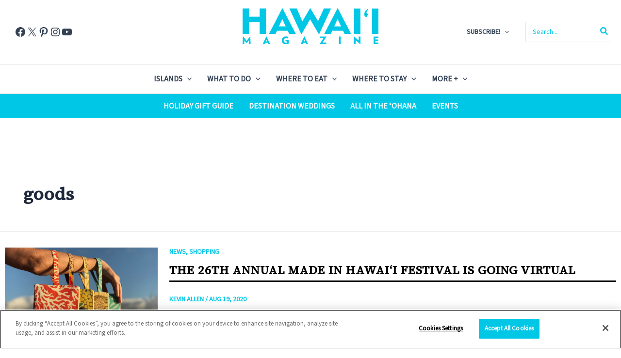

--- FILE ---
content_type: text/html; charset=utf-8
request_url: https://www.google.com/recaptcha/api2/anchor?ar=1&k=6LcaNZYrAAAAAPfetY5H8Fj3vaXvUK35aRVJAbmd&co=aHR0cHM6Ly93d3cuaGF3YWlpbWFnYXppbmUuY29tOjQ0Mw..&hl=en&v=PoyoqOPhxBO7pBk68S4YbpHZ&size=invisible&anchor-ms=20000&execute-ms=30000&cb=42rdket9sw14
body_size: 48750
content:
<!DOCTYPE HTML><html dir="ltr" lang="en"><head><meta http-equiv="Content-Type" content="text/html; charset=UTF-8">
<meta http-equiv="X-UA-Compatible" content="IE=edge">
<title>reCAPTCHA</title>
<style type="text/css">
/* cyrillic-ext */
@font-face {
  font-family: 'Roboto';
  font-style: normal;
  font-weight: 400;
  font-stretch: 100%;
  src: url(//fonts.gstatic.com/s/roboto/v48/KFO7CnqEu92Fr1ME7kSn66aGLdTylUAMa3GUBHMdazTgWw.woff2) format('woff2');
  unicode-range: U+0460-052F, U+1C80-1C8A, U+20B4, U+2DE0-2DFF, U+A640-A69F, U+FE2E-FE2F;
}
/* cyrillic */
@font-face {
  font-family: 'Roboto';
  font-style: normal;
  font-weight: 400;
  font-stretch: 100%;
  src: url(//fonts.gstatic.com/s/roboto/v48/KFO7CnqEu92Fr1ME7kSn66aGLdTylUAMa3iUBHMdazTgWw.woff2) format('woff2');
  unicode-range: U+0301, U+0400-045F, U+0490-0491, U+04B0-04B1, U+2116;
}
/* greek-ext */
@font-face {
  font-family: 'Roboto';
  font-style: normal;
  font-weight: 400;
  font-stretch: 100%;
  src: url(//fonts.gstatic.com/s/roboto/v48/KFO7CnqEu92Fr1ME7kSn66aGLdTylUAMa3CUBHMdazTgWw.woff2) format('woff2');
  unicode-range: U+1F00-1FFF;
}
/* greek */
@font-face {
  font-family: 'Roboto';
  font-style: normal;
  font-weight: 400;
  font-stretch: 100%;
  src: url(//fonts.gstatic.com/s/roboto/v48/KFO7CnqEu92Fr1ME7kSn66aGLdTylUAMa3-UBHMdazTgWw.woff2) format('woff2');
  unicode-range: U+0370-0377, U+037A-037F, U+0384-038A, U+038C, U+038E-03A1, U+03A3-03FF;
}
/* math */
@font-face {
  font-family: 'Roboto';
  font-style: normal;
  font-weight: 400;
  font-stretch: 100%;
  src: url(//fonts.gstatic.com/s/roboto/v48/KFO7CnqEu92Fr1ME7kSn66aGLdTylUAMawCUBHMdazTgWw.woff2) format('woff2');
  unicode-range: U+0302-0303, U+0305, U+0307-0308, U+0310, U+0312, U+0315, U+031A, U+0326-0327, U+032C, U+032F-0330, U+0332-0333, U+0338, U+033A, U+0346, U+034D, U+0391-03A1, U+03A3-03A9, U+03B1-03C9, U+03D1, U+03D5-03D6, U+03F0-03F1, U+03F4-03F5, U+2016-2017, U+2034-2038, U+203C, U+2040, U+2043, U+2047, U+2050, U+2057, U+205F, U+2070-2071, U+2074-208E, U+2090-209C, U+20D0-20DC, U+20E1, U+20E5-20EF, U+2100-2112, U+2114-2115, U+2117-2121, U+2123-214F, U+2190, U+2192, U+2194-21AE, U+21B0-21E5, U+21F1-21F2, U+21F4-2211, U+2213-2214, U+2216-22FF, U+2308-230B, U+2310, U+2319, U+231C-2321, U+2336-237A, U+237C, U+2395, U+239B-23B7, U+23D0, U+23DC-23E1, U+2474-2475, U+25AF, U+25B3, U+25B7, U+25BD, U+25C1, U+25CA, U+25CC, U+25FB, U+266D-266F, U+27C0-27FF, U+2900-2AFF, U+2B0E-2B11, U+2B30-2B4C, U+2BFE, U+3030, U+FF5B, U+FF5D, U+1D400-1D7FF, U+1EE00-1EEFF;
}
/* symbols */
@font-face {
  font-family: 'Roboto';
  font-style: normal;
  font-weight: 400;
  font-stretch: 100%;
  src: url(//fonts.gstatic.com/s/roboto/v48/KFO7CnqEu92Fr1ME7kSn66aGLdTylUAMaxKUBHMdazTgWw.woff2) format('woff2');
  unicode-range: U+0001-000C, U+000E-001F, U+007F-009F, U+20DD-20E0, U+20E2-20E4, U+2150-218F, U+2190, U+2192, U+2194-2199, U+21AF, U+21E6-21F0, U+21F3, U+2218-2219, U+2299, U+22C4-22C6, U+2300-243F, U+2440-244A, U+2460-24FF, U+25A0-27BF, U+2800-28FF, U+2921-2922, U+2981, U+29BF, U+29EB, U+2B00-2BFF, U+4DC0-4DFF, U+FFF9-FFFB, U+10140-1018E, U+10190-1019C, U+101A0, U+101D0-101FD, U+102E0-102FB, U+10E60-10E7E, U+1D2C0-1D2D3, U+1D2E0-1D37F, U+1F000-1F0FF, U+1F100-1F1AD, U+1F1E6-1F1FF, U+1F30D-1F30F, U+1F315, U+1F31C, U+1F31E, U+1F320-1F32C, U+1F336, U+1F378, U+1F37D, U+1F382, U+1F393-1F39F, U+1F3A7-1F3A8, U+1F3AC-1F3AF, U+1F3C2, U+1F3C4-1F3C6, U+1F3CA-1F3CE, U+1F3D4-1F3E0, U+1F3ED, U+1F3F1-1F3F3, U+1F3F5-1F3F7, U+1F408, U+1F415, U+1F41F, U+1F426, U+1F43F, U+1F441-1F442, U+1F444, U+1F446-1F449, U+1F44C-1F44E, U+1F453, U+1F46A, U+1F47D, U+1F4A3, U+1F4B0, U+1F4B3, U+1F4B9, U+1F4BB, U+1F4BF, U+1F4C8-1F4CB, U+1F4D6, U+1F4DA, U+1F4DF, U+1F4E3-1F4E6, U+1F4EA-1F4ED, U+1F4F7, U+1F4F9-1F4FB, U+1F4FD-1F4FE, U+1F503, U+1F507-1F50B, U+1F50D, U+1F512-1F513, U+1F53E-1F54A, U+1F54F-1F5FA, U+1F610, U+1F650-1F67F, U+1F687, U+1F68D, U+1F691, U+1F694, U+1F698, U+1F6AD, U+1F6B2, U+1F6B9-1F6BA, U+1F6BC, U+1F6C6-1F6CF, U+1F6D3-1F6D7, U+1F6E0-1F6EA, U+1F6F0-1F6F3, U+1F6F7-1F6FC, U+1F700-1F7FF, U+1F800-1F80B, U+1F810-1F847, U+1F850-1F859, U+1F860-1F887, U+1F890-1F8AD, U+1F8B0-1F8BB, U+1F8C0-1F8C1, U+1F900-1F90B, U+1F93B, U+1F946, U+1F984, U+1F996, U+1F9E9, U+1FA00-1FA6F, U+1FA70-1FA7C, U+1FA80-1FA89, U+1FA8F-1FAC6, U+1FACE-1FADC, U+1FADF-1FAE9, U+1FAF0-1FAF8, U+1FB00-1FBFF;
}
/* vietnamese */
@font-face {
  font-family: 'Roboto';
  font-style: normal;
  font-weight: 400;
  font-stretch: 100%;
  src: url(//fonts.gstatic.com/s/roboto/v48/KFO7CnqEu92Fr1ME7kSn66aGLdTylUAMa3OUBHMdazTgWw.woff2) format('woff2');
  unicode-range: U+0102-0103, U+0110-0111, U+0128-0129, U+0168-0169, U+01A0-01A1, U+01AF-01B0, U+0300-0301, U+0303-0304, U+0308-0309, U+0323, U+0329, U+1EA0-1EF9, U+20AB;
}
/* latin-ext */
@font-face {
  font-family: 'Roboto';
  font-style: normal;
  font-weight: 400;
  font-stretch: 100%;
  src: url(//fonts.gstatic.com/s/roboto/v48/KFO7CnqEu92Fr1ME7kSn66aGLdTylUAMa3KUBHMdazTgWw.woff2) format('woff2');
  unicode-range: U+0100-02BA, U+02BD-02C5, U+02C7-02CC, U+02CE-02D7, U+02DD-02FF, U+0304, U+0308, U+0329, U+1D00-1DBF, U+1E00-1E9F, U+1EF2-1EFF, U+2020, U+20A0-20AB, U+20AD-20C0, U+2113, U+2C60-2C7F, U+A720-A7FF;
}
/* latin */
@font-face {
  font-family: 'Roboto';
  font-style: normal;
  font-weight: 400;
  font-stretch: 100%;
  src: url(//fonts.gstatic.com/s/roboto/v48/KFO7CnqEu92Fr1ME7kSn66aGLdTylUAMa3yUBHMdazQ.woff2) format('woff2');
  unicode-range: U+0000-00FF, U+0131, U+0152-0153, U+02BB-02BC, U+02C6, U+02DA, U+02DC, U+0304, U+0308, U+0329, U+2000-206F, U+20AC, U+2122, U+2191, U+2193, U+2212, U+2215, U+FEFF, U+FFFD;
}
/* cyrillic-ext */
@font-face {
  font-family: 'Roboto';
  font-style: normal;
  font-weight: 500;
  font-stretch: 100%;
  src: url(//fonts.gstatic.com/s/roboto/v48/KFO7CnqEu92Fr1ME7kSn66aGLdTylUAMa3GUBHMdazTgWw.woff2) format('woff2');
  unicode-range: U+0460-052F, U+1C80-1C8A, U+20B4, U+2DE0-2DFF, U+A640-A69F, U+FE2E-FE2F;
}
/* cyrillic */
@font-face {
  font-family: 'Roboto';
  font-style: normal;
  font-weight: 500;
  font-stretch: 100%;
  src: url(//fonts.gstatic.com/s/roboto/v48/KFO7CnqEu92Fr1ME7kSn66aGLdTylUAMa3iUBHMdazTgWw.woff2) format('woff2');
  unicode-range: U+0301, U+0400-045F, U+0490-0491, U+04B0-04B1, U+2116;
}
/* greek-ext */
@font-face {
  font-family: 'Roboto';
  font-style: normal;
  font-weight: 500;
  font-stretch: 100%;
  src: url(//fonts.gstatic.com/s/roboto/v48/KFO7CnqEu92Fr1ME7kSn66aGLdTylUAMa3CUBHMdazTgWw.woff2) format('woff2');
  unicode-range: U+1F00-1FFF;
}
/* greek */
@font-face {
  font-family: 'Roboto';
  font-style: normal;
  font-weight: 500;
  font-stretch: 100%;
  src: url(//fonts.gstatic.com/s/roboto/v48/KFO7CnqEu92Fr1ME7kSn66aGLdTylUAMa3-UBHMdazTgWw.woff2) format('woff2');
  unicode-range: U+0370-0377, U+037A-037F, U+0384-038A, U+038C, U+038E-03A1, U+03A3-03FF;
}
/* math */
@font-face {
  font-family: 'Roboto';
  font-style: normal;
  font-weight: 500;
  font-stretch: 100%;
  src: url(//fonts.gstatic.com/s/roboto/v48/KFO7CnqEu92Fr1ME7kSn66aGLdTylUAMawCUBHMdazTgWw.woff2) format('woff2');
  unicode-range: U+0302-0303, U+0305, U+0307-0308, U+0310, U+0312, U+0315, U+031A, U+0326-0327, U+032C, U+032F-0330, U+0332-0333, U+0338, U+033A, U+0346, U+034D, U+0391-03A1, U+03A3-03A9, U+03B1-03C9, U+03D1, U+03D5-03D6, U+03F0-03F1, U+03F4-03F5, U+2016-2017, U+2034-2038, U+203C, U+2040, U+2043, U+2047, U+2050, U+2057, U+205F, U+2070-2071, U+2074-208E, U+2090-209C, U+20D0-20DC, U+20E1, U+20E5-20EF, U+2100-2112, U+2114-2115, U+2117-2121, U+2123-214F, U+2190, U+2192, U+2194-21AE, U+21B0-21E5, U+21F1-21F2, U+21F4-2211, U+2213-2214, U+2216-22FF, U+2308-230B, U+2310, U+2319, U+231C-2321, U+2336-237A, U+237C, U+2395, U+239B-23B7, U+23D0, U+23DC-23E1, U+2474-2475, U+25AF, U+25B3, U+25B7, U+25BD, U+25C1, U+25CA, U+25CC, U+25FB, U+266D-266F, U+27C0-27FF, U+2900-2AFF, U+2B0E-2B11, U+2B30-2B4C, U+2BFE, U+3030, U+FF5B, U+FF5D, U+1D400-1D7FF, U+1EE00-1EEFF;
}
/* symbols */
@font-face {
  font-family: 'Roboto';
  font-style: normal;
  font-weight: 500;
  font-stretch: 100%;
  src: url(//fonts.gstatic.com/s/roboto/v48/KFO7CnqEu92Fr1ME7kSn66aGLdTylUAMaxKUBHMdazTgWw.woff2) format('woff2');
  unicode-range: U+0001-000C, U+000E-001F, U+007F-009F, U+20DD-20E0, U+20E2-20E4, U+2150-218F, U+2190, U+2192, U+2194-2199, U+21AF, U+21E6-21F0, U+21F3, U+2218-2219, U+2299, U+22C4-22C6, U+2300-243F, U+2440-244A, U+2460-24FF, U+25A0-27BF, U+2800-28FF, U+2921-2922, U+2981, U+29BF, U+29EB, U+2B00-2BFF, U+4DC0-4DFF, U+FFF9-FFFB, U+10140-1018E, U+10190-1019C, U+101A0, U+101D0-101FD, U+102E0-102FB, U+10E60-10E7E, U+1D2C0-1D2D3, U+1D2E0-1D37F, U+1F000-1F0FF, U+1F100-1F1AD, U+1F1E6-1F1FF, U+1F30D-1F30F, U+1F315, U+1F31C, U+1F31E, U+1F320-1F32C, U+1F336, U+1F378, U+1F37D, U+1F382, U+1F393-1F39F, U+1F3A7-1F3A8, U+1F3AC-1F3AF, U+1F3C2, U+1F3C4-1F3C6, U+1F3CA-1F3CE, U+1F3D4-1F3E0, U+1F3ED, U+1F3F1-1F3F3, U+1F3F5-1F3F7, U+1F408, U+1F415, U+1F41F, U+1F426, U+1F43F, U+1F441-1F442, U+1F444, U+1F446-1F449, U+1F44C-1F44E, U+1F453, U+1F46A, U+1F47D, U+1F4A3, U+1F4B0, U+1F4B3, U+1F4B9, U+1F4BB, U+1F4BF, U+1F4C8-1F4CB, U+1F4D6, U+1F4DA, U+1F4DF, U+1F4E3-1F4E6, U+1F4EA-1F4ED, U+1F4F7, U+1F4F9-1F4FB, U+1F4FD-1F4FE, U+1F503, U+1F507-1F50B, U+1F50D, U+1F512-1F513, U+1F53E-1F54A, U+1F54F-1F5FA, U+1F610, U+1F650-1F67F, U+1F687, U+1F68D, U+1F691, U+1F694, U+1F698, U+1F6AD, U+1F6B2, U+1F6B9-1F6BA, U+1F6BC, U+1F6C6-1F6CF, U+1F6D3-1F6D7, U+1F6E0-1F6EA, U+1F6F0-1F6F3, U+1F6F7-1F6FC, U+1F700-1F7FF, U+1F800-1F80B, U+1F810-1F847, U+1F850-1F859, U+1F860-1F887, U+1F890-1F8AD, U+1F8B0-1F8BB, U+1F8C0-1F8C1, U+1F900-1F90B, U+1F93B, U+1F946, U+1F984, U+1F996, U+1F9E9, U+1FA00-1FA6F, U+1FA70-1FA7C, U+1FA80-1FA89, U+1FA8F-1FAC6, U+1FACE-1FADC, U+1FADF-1FAE9, U+1FAF0-1FAF8, U+1FB00-1FBFF;
}
/* vietnamese */
@font-face {
  font-family: 'Roboto';
  font-style: normal;
  font-weight: 500;
  font-stretch: 100%;
  src: url(//fonts.gstatic.com/s/roboto/v48/KFO7CnqEu92Fr1ME7kSn66aGLdTylUAMa3OUBHMdazTgWw.woff2) format('woff2');
  unicode-range: U+0102-0103, U+0110-0111, U+0128-0129, U+0168-0169, U+01A0-01A1, U+01AF-01B0, U+0300-0301, U+0303-0304, U+0308-0309, U+0323, U+0329, U+1EA0-1EF9, U+20AB;
}
/* latin-ext */
@font-face {
  font-family: 'Roboto';
  font-style: normal;
  font-weight: 500;
  font-stretch: 100%;
  src: url(//fonts.gstatic.com/s/roboto/v48/KFO7CnqEu92Fr1ME7kSn66aGLdTylUAMa3KUBHMdazTgWw.woff2) format('woff2');
  unicode-range: U+0100-02BA, U+02BD-02C5, U+02C7-02CC, U+02CE-02D7, U+02DD-02FF, U+0304, U+0308, U+0329, U+1D00-1DBF, U+1E00-1E9F, U+1EF2-1EFF, U+2020, U+20A0-20AB, U+20AD-20C0, U+2113, U+2C60-2C7F, U+A720-A7FF;
}
/* latin */
@font-face {
  font-family: 'Roboto';
  font-style: normal;
  font-weight: 500;
  font-stretch: 100%;
  src: url(//fonts.gstatic.com/s/roboto/v48/KFO7CnqEu92Fr1ME7kSn66aGLdTylUAMa3yUBHMdazQ.woff2) format('woff2');
  unicode-range: U+0000-00FF, U+0131, U+0152-0153, U+02BB-02BC, U+02C6, U+02DA, U+02DC, U+0304, U+0308, U+0329, U+2000-206F, U+20AC, U+2122, U+2191, U+2193, U+2212, U+2215, U+FEFF, U+FFFD;
}
/* cyrillic-ext */
@font-face {
  font-family: 'Roboto';
  font-style: normal;
  font-weight: 900;
  font-stretch: 100%;
  src: url(//fonts.gstatic.com/s/roboto/v48/KFO7CnqEu92Fr1ME7kSn66aGLdTylUAMa3GUBHMdazTgWw.woff2) format('woff2');
  unicode-range: U+0460-052F, U+1C80-1C8A, U+20B4, U+2DE0-2DFF, U+A640-A69F, U+FE2E-FE2F;
}
/* cyrillic */
@font-face {
  font-family: 'Roboto';
  font-style: normal;
  font-weight: 900;
  font-stretch: 100%;
  src: url(//fonts.gstatic.com/s/roboto/v48/KFO7CnqEu92Fr1ME7kSn66aGLdTylUAMa3iUBHMdazTgWw.woff2) format('woff2');
  unicode-range: U+0301, U+0400-045F, U+0490-0491, U+04B0-04B1, U+2116;
}
/* greek-ext */
@font-face {
  font-family: 'Roboto';
  font-style: normal;
  font-weight: 900;
  font-stretch: 100%;
  src: url(//fonts.gstatic.com/s/roboto/v48/KFO7CnqEu92Fr1ME7kSn66aGLdTylUAMa3CUBHMdazTgWw.woff2) format('woff2');
  unicode-range: U+1F00-1FFF;
}
/* greek */
@font-face {
  font-family: 'Roboto';
  font-style: normal;
  font-weight: 900;
  font-stretch: 100%;
  src: url(//fonts.gstatic.com/s/roboto/v48/KFO7CnqEu92Fr1ME7kSn66aGLdTylUAMa3-UBHMdazTgWw.woff2) format('woff2');
  unicode-range: U+0370-0377, U+037A-037F, U+0384-038A, U+038C, U+038E-03A1, U+03A3-03FF;
}
/* math */
@font-face {
  font-family: 'Roboto';
  font-style: normal;
  font-weight: 900;
  font-stretch: 100%;
  src: url(//fonts.gstatic.com/s/roboto/v48/KFO7CnqEu92Fr1ME7kSn66aGLdTylUAMawCUBHMdazTgWw.woff2) format('woff2');
  unicode-range: U+0302-0303, U+0305, U+0307-0308, U+0310, U+0312, U+0315, U+031A, U+0326-0327, U+032C, U+032F-0330, U+0332-0333, U+0338, U+033A, U+0346, U+034D, U+0391-03A1, U+03A3-03A9, U+03B1-03C9, U+03D1, U+03D5-03D6, U+03F0-03F1, U+03F4-03F5, U+2016-2017, U+2034-2038, U+203C, U+2040, U+2043, U+2047, U+2050, U+2057, U+205F, U+2070-2071, U+2074-208E, U+2090-209C, U+20D0-20DC, U+20E1, U+20E5-20EF, U+2100-2112, U+2114-2115, U+2117-2121, U+2123-214F, U+2190, U+2192, U+2194-21AE, U+21B0-21E5, U+21F1-21F2, U+21F4-2211, U+2213-2214, U+2216-22FF, U+2308-230B, U+2310, U+2319, U+231C-2321, U+2336-237A, U+237C, U+2395, U+239B-23B7, U+23D0, U+23DC-23E1, U+2474-2475, U+25AF, U+25B3, U+25B7, U+25BD, U+25C1, U+25CA, U+25CC, U+25FB, U+266D-266F, U+27C0-27FF, U+2900-2AFF, U+2B0E-2B11, U+2B30-2B4C, U+2BFE, U+3030, U+FF5B, U+FF5D, U+1D400-1D7FF, U+1EE00-1EEFF;
}
/* symbols */
@font-face {
  font-family: 'Roboto';
  font-style: normal;
  font-weight: 900;
  font-stretch: 100%;
  src: url(//fonts.gstatic.com/s/roboto/v48/KFO7CnqEu92Fr1ME7kSn66aGLdTylUAMaxKUBHMdazTgWw.woff2) format('woff2');
  unicode-range: U+0001-000C, U+000E-001F, U+007F-009F, U+20DD-20E0, U+20E2-20E4, U+2150-218F, U+2190, U+2192, U+2194-2199, U+21AF, U+21E6-21F0, U+21F3, U+2218-2219, U+2299, U+22C4-22C6, U+2300-243F, U+2440-244A, U+2460-24FF, U+25A0-27BF, U+2800-28FF, U+2921-2922, U+2981, U+29BF, U+29EB, U+2B00-2BFF, U+4DC0-4DFF, U+FFF9-FFFB, U+10140-1018E, U+10190-1019C, U+101A0, U+101D0-101FD, U+102E0-102FB, U+10E60-10E7E, U+1D2C0-1D2D3, U+1D2E0-1D37F, U+1F000-1F0FF, U+1F100-1F1AD, U+1F1E6-1F1FF, U+1F30D-1F30F, U+1F315, U+1F31C, U+1F31E, U+1F320-1F32C, U+1F336, U+1F378, U+1F37D, U+1F382, U+1F393-1F39F, U+1F3A7-1F3A8, U+1F3AC-1F3AF, U+1F3C2, U+1F3C4-1F3C6, U+1F3CA-1F3CE, U+1F3D4-1F3E0, U+1F3ED, U+1F3F1-1F3F3, U+1F3F5-1F3F7, U+1F408, U+1F415, U+1F41F, U+1F426, U+1F43F, U+1F441-1F442, U+1F444, U+1F446-1F449, U+1F44C-1F44E, U+1F453, U+1F46A, U+1F47D, U+1F4A3, U+1F4B0, U+1F4B3, U+1F4B9, U+1F4BB, U+1F4BF, U+1F4C8-1F4CB, U+1F4D6, U+1F4DA, U+1F4DF, U+1F4E3-1F4E6, U+1F4EA-1F4ED, U+1F4F7, U+1F4F9-1F4FB, U+1F4FD-1F4FE, U+1F503, U+1F507-1F50B, U+1F50D, U+1F512-1F513, U+1F53E-1F54A, U+1F54F-1F5FA, U+1F610, U+1F650-1F67F, U+1F687, U+1F68D, U+1F691, U+1F694, U+1F698, U+1F6AD, U+1F6B2, U+1F6B9-1F6BA, U+1F6BC, U+1F6C6-1F6CF, U+1F6D3-1F6D7, U+1F6E0-1F6EA, U+1F6F0-1F6F3, U+1F6F7-1F6FC, U+1F700-1F7FF, U+1F800-1F80B, U+1F810-1F847, U+1F850-1F859, U+1F860-1F887, U+1F890-1F8AD, U+1F8B0-1F8BB, U+1F8C0-1F8C1, U+1F900-1F90B, U+1F93B, U+1F946, U+1F984, U+1F996, U+1F9E9, U+1FA00-1FA6F, U+1FA70-1FA7C, U+1FA80-1FA89, U+1FA8F-1FAC6, U+1FACE-1FADC, U+1FADF-1FAE9, U+1FAF0-1FAF8, U+1FB00-1FBFF;
}
/* vietnamese */
@font-face {
  font-family: 'Roboto';
  font-style: normal;
  font-weight: 900;
  font-stretch: 100%;
  src: url(//fonts.gstatic.com/s/roboto/v48/KFO7CnqEu92Fr1ME7kSn66aGLdTylUAMa3OUBHMdazTgWw.woff2) format('woff2');
  unicode-range: U+0102-0103, U+0110-0111, U+0128-0129, U+0168-0169, U+01A0-01A1, U+01AF-01B0, U+0300-0301, U+0303-0304, U+0308-0309, U+0323, U+0329, U+1EA0-1EF9, U+20AB;
}
/* latin-ext */
@font-face {
  font-family: 'Roboto';
  font-style: normal;
  font-weight: 900;
  font-stretch: 100%;
  src: url(//fonts.gstatic.com/s/roboto/v48/KFO7CnqEu92Fr1ME7kSn66aGLdTylUAMa3KUBHMdazTgWw.woff2) format('woff2');
  unicode-range: U+0100-02BA, U+02BD-02C5, U+02C7-02CC, U+02CE-02D7, U+02DD-02FF, U+0304, U+0308, U+0329, U+1D00-1DBF, U+1E00-1E9F, U+1EF2-1EFF, U+2020, U+20A0-20AB, U+20AD-20C0, U+2113, U+2C60-2C7F, U+A720-A7FF;
}
/* latin */
@font-face {
  font-family: 'Roboto';
  font-style: normal;
  font-weight: 900;
  font-stretch: 100%;
  src: url(//fonts.gstatic.com/s/roboto/v48/KFO7CnqEu92Fr1ME7kSn66aGLdTylUAMa3yUBHMdazQ.woff2) format('woff2');
  unicode-range: U+0000-00FF, U+0131, U+0152-0153, U+02BB-02BC, U+02C6, U+02DA, U+02DC, U+0304, U+0308, U+0329, U+2000-206F, U+20AC, U+2122, U+2191, U+2193, U+2212, U+2215, U+FEFF, U+FFFD;
}

</style>
<link rel="stylesheet" type="text/css" href="https://www.gstatic.com/recaptcha/releases/PoyoqOPhxBO7pBk68S4YbpHZ/styles__ltr.css">
<script nonce="g2hEuRE-pQZwxFp8WVpDZQ" type="text/javascript">window['__recaptcha_api'] = 'https://www.google.com/recaptcha/api2/';</script>
<script type="text/javascript" src="https://www.gstatic.com/recaptcha/releases/PoyoqOPhxBO7pBk68S4YbpHZ/recaptcha__en.js" nonce="g2hEuRE-pQZwxFp8WVpDZQ">
      
    </script></head>
<body><div id="rc-anchor-alert" class="rc-anchor-alert"></div>
<input type="hidden" id="recaptcha-token" value="[base64]">
<script type="text/javascript" nonce="g2hEuRE-pQZwxFp8WVpDZQ">
      recaptcha.anchor.Main.init("[\x22ainput\x22,[\x22bgdata\x22,\x22\x22,\[base64]/[base64]/[base64]/bmV3IHJbeF0oY1swXSk6RT09Mj9uZXcgclt4XShjWzBdLGNbMV0pOkU9PTM/bmV3IHJbeF0oY1swXSxjWzFdLGNbMl0pOkU9PTQ/[base64]/[base64]/[base64]/[base64]/[base64]/[base64]/[base64]/[base64]\x22,\[base64]\\u003d\x22,\x22wosEOzE0wrkOIMKWw5rCv2XDhHPCrBXCvMOww6d1woPDtMKnwr/CuAVzasOwwrnDksKlwqkKMEjDpsO/wqEZYMKYw7nCiMOow53Ds8Kmw4/DgwzDi8K7wpx5w6REw7YEA8OsacKWwqt/BcKHw4bCh8OXw7cbQjcrdCbDtVXCtGzDnFfCnlgwU8KEVcOAI8KQRRdLw5sqNiPCgSTCp8ONPMKVw7bCsGh1woNRLMO5GcKGwpZwUsKdb8K/[base64]/Dl8OlRcO/CcKsdcKqVsOgwrcKZ8ONH3kgdMKTw5PCvsOzwrfCm8KAw5PCo8O0B0luGFHChcO8LXBHVzYkVQp2w4jCosKADxTCu8OmI3fClGJawo0Qw4XCu8Klw7d7LcO/wrMvZgTCmcOtw6NBLSrDu2R9w4XCucOtw6fCsR/DiXXDjMKjwokUw441fBY/w4DCoAfCpMKNwrhCw7DCg8OoSMOXwqVSwqxqwrrDr3/DqsObKHTDssOqw5LDmcOydcK2w6lVwo4eYUE9LRtEN33DhXl9wpMuw6XDnsK4w4/DjsO1M8Ogwo82dMKue8Kow5zCkFY/JxTCgXrDgEzDq8KFw4nDjsOFwr1jw4YqewTDvDbCqEvCkBzDm8Ofw5VKKMKowoNYZ8KROMOdFMOBw5HCscK+w59fwpVZw4bDizwbw5QvwrrDnTNwRcOXesORw7XDg8OaVhYDwrfDiCJNZx19LTHDv8KOfMK6bCMaRMOnb8KBwrDDhcO5w6LDgsK/RVHCm8OEbsOvw7jDkMOca1nDu3gGw4jDhsKvbTTCkcOTwpTDhH3CvMOgaMO4dcOcccKUw7HCgcO6KsOuwrBhw55+JcOww6pmwqcIb3RSwqZxw7HDvsOIwrl/woLCs8OBwoFfw4DDqXPDjMOPwpzDoGYJbsK/w7jDlVBMw5JjeMORw5MSCMKjDTV5w4kIesO5ISwZw7Qmw5xzwqNsfSJRNSLDucOdbzjClR0Jw7fDlcKdw4rDj17DvEXCl8Knw40ow7nDnGVUEsO/w78aw4jCixzDnxrDlsOiw6fClwvCmsOBwqfDvWHDqsO3wq/CnsKuwpfDq1MSZMOKw4o6w6vCpMOMZ3vCssODWn7Drg/[base64]/[base64]/[base64]/DqCHDiiQRw604DxTDqCA6wpBKw7V4F8KbaFB+w64LRMKvNWIJw7lvwq/Cuh0Vw6Jww4Rvw5vDrTBSKD5PIsK0ZsKlGcKXVUEjU8ODwqzCn8OAw7QVPcKBFMKSw7bDo8OsB8O9w5vDvW5TOcK0b2wOZMKhwqJkRFnDmMKSwox5Y0xjwo1gYcO7wohqWMOYwozDmkABS3M7w4oQwrMcO3gZYMOyRsKFHCjDjcOmwp/CjW1xOMKpfXAywqfDqMKfPMKFeMKswrpcwofCnCQ2wrAXfHHDokk9w6kCNV/CnsOdRyF4S3jDv8OMXQjCuhfDmx5kbAR4wrHDm0jDp1R/wobDtDUswpsqwq0WL8OKw6RLJmDDhMKnw4xQDyQzGsOKw4HDn00wHwrDvyvCrsOtwoF7w5LDtB3Ds8OlYcKNwrfClsOvw5dKw6d1w5nDusOowohkwpg3worChMOMGsOmT8KQYH47EsONw6nCnMOBMsKdw7fCgnDDusK/dCzDosOMFw92wpNtXMOcYMOpD8O/FMK1wojDmw5CwrVnw4gPwollw4XDlMOIwp/CjxnDuF7CnX1yfsKbX8OAw5g+w6zDi1LCp8K6dsOtwpsKRRVnw4wXwqkNVMKCw7k0Ajk8w5jCnnAQFsOgDFTDmgJtw6BnbXbDpsKMSMOYw5/DgEpVw7jDtsKLWQjCnndIw5NBPsOFRsKHVyFaW8Ksw4LDncKPNQZ9PBgRwo3CkhPCmXrDvsOQUz0MO8KsMsKrwqBJCMOCw5XClBLDlQHCljjCp1J+wpo3ZGNtwr/Dt8KRT0HDucOmwrHDoks3wr17w5DDulPDvsKVF8Kcw7HDhcKBwoLDjFnDscOQw6JKCVvCjMKaw4bDvG9Xw45KDyXDqB9Ae8OIw4PDrlwGw6RtPHTDt8K+Q3l+dWFcw5LCo8O2dm/DuWtTwrgiw6fCscOhRcKQAMKkw75Iw4UWMsK1wpbCiMK9RyDCp3/DiCcIwobCmhJUOsO9YiFLG2ZMwoDDv8KFKW8WeBbCt8KnwqQPw5DCuMOPVMO7ZcKSw67CogNJNX7DtyIJw70Uw6LDssKxa2p8wrLCrnBhw73DscOREcOzLcK4VgJvw5LDkjbCj3fCjXtsc8Otw6pKWxIVwrl8finChicib8KDwo7CiBllw6/CkiTDgcOhwo3DmyvDk8K3I8Ktw5fCnSnDgMO6worCl0zCkwpywrsPwpE1LnXCsMKiw6XCocOBDcOHOHDDj8Oee2tpw4MAemjDtDvCjwoKCsO1NH/DpH7DoMKTwoPCvMOEVUoLwqHDkcKgwqk/[base64]/CncO9w4s8w6zDsMOFwqQiIMOqFsOjecOQPFNeMDDChMOHBsKjw6fDgMKzw5bCoGcEwrvCtGcxG1/[base64]/w5dxw63CuB5DLjjCq8OAw6xRSMK/w5bDscKhw5DCnjAfwoI3RAYpbHIPw4orw415w4xHO8KoNMO9w6LDpF0aDMOhw77Dv8OiE3ROw4XCmVTDp2/DsxLCpcKfZVVmO8OMasOAw4VBw7rChHbCj8OEwq7Cv8OXw7UgYHNIU8O0WAXCucOmMioBw4MBwqLDu8OFwqLCm8OJwofDpBVrwr/DocKOwrhgw6LDmihOw6DDvsKBwpcPwp5UFsOKBcO2w5bClUhqYXN/wpDChcOmwrzCvlbCp0zCpjrDq3PCjUfCnGQowotQBBXCusObw5rCgsKWw4BCDDPCjsKcwovDukZhBcKCw5/CpB9fwr19KlEiwogdKHXCm0wyw7cuclJ4w5zCmXEbwo1vDsKaXhzDhF3CkcOMw7zDlMKkdsKRwpEywpHCk8KNw7NWNMO8wrDCqsK8N8KVVznDvsOGWAHDswxLLcKQwr3CocO/[base64]/w6TCii7CjFvCjSPDicKzwq/CmMONeMKwTlvDsVZQw6sRasK5w40Qw6lcFMOhWgTCrMK+P8Klw5vDicO9eF0LVcKMwq7CnDB6woXCkxzCt8OQDcKFHwbDhR7DsznCr8OhCiHDgyYOwqNXKm9SAsO6w6t7A8K9w53CrW3Cl3jDqMKUw7DDtBsrw5DDmS5SG8O7wrjDhB3CjTlxw6TCnX0Awq/Dm8KgQ8OQSsKJw67CikBVXAbDinpXwppTXwzDgiM6wozCmMKkX2Y9woZKwrRjwqMHw5QvM8OUXsKQw7BHwqMLSjbDkGF+GsOjwqrCqztzwpsuwovCjMO6HcKJOsOYKEQAwrY6wq7Cu8KxZsKJNDBWKcO0En/Dj3vDsSXDisKAc8Kew60FO8OIw73ChGo6w6zCjMOUZsKmwpDCkS3DqG5AwrwBw7onwrchwo42w4dccMKJScKFw4DDgcOpFsKlImPDmQcpWsOQwq7DqcO3w4NsUcKcRcOMwrHDrsOzWkFgwp/CtXzDtcOELMOAwrHCghnCmT1XWMOhNQBNJcOiw51Fw6ZewqrCiMOoLAJpw67CoAfCvsK4bBdFw6HClh7CkMOFwprDl33CgxI5IBLDjG5qUcKBwqHCnk7CtMOODXvCv1lJeFNWW8O9ZVnDp8KmwrIzwow1w4MIBcK8w6TDn8OuwrzDvFHChUYcfMKCIcOQD2/[base64]/w7MBw5zDmUp4HW3DvQjCgmk/FwoeFcKKwo1vQsO+w6jCkcK/PMOOwqTCl8OSOw1ZPjTDjcOpw79LOijCpBlvESpYMMOoIBrCscKHw7IHYjlKbAHDgsKsDsKBPMKewp7DncOmH0rDnGjCghU2w57DicOnYWvCnSIFQU7ChDIzw4sFEsKjLmbDsDvDmsKeD0dtE0XCtBkOw41DXnYGwqx2wo0SRk7DgcObwr3ClHc/SMK/OMK8UMOwckQ4O8KGHMKpwrQCw67CrjdKGR3Doho/NMKsOGVjA1QgOUFcHwjCl1rDl2bDuloDwqQgw7BuW8KGJXgcLMK5wqjClcO/w5HDrVJXw7UHZ8KqecOBRXLCtVdTw5gINyjDlD/CnMO4w5bCg09RZWDDmCptdcOWwpZ7IiR7W1ITQyd5bUfCs0zDlcK3BCPCkzzDqynDsCXDpE7CngnDvi/CgMO3UcKfRFPCr8OUHhZSB0d+XGXDhngTdlAIZcKqworDqcOlPcKTe8OOFsOUW3ImIkJzwo7DgcOmE3t+w57Dn0fCocOsw7/DpV3ComA8w4hKwqQOdMKpwpzCgSshwqzChznDgcKIKcKzw4ctPMOqTCRNV8Kow4Yyw6jDoi/Dh8KSw67Dj8Kgwrk4w77Cn1XDk8KhNsKpw6jChsOXwpzCj3LColx8LU/[base64]/w4MlT8OPH0zCnhjDkiNNw7hiKxHDrMKNwrouwqnDpVPDlGtTJg1mMMKwBhlAw5k4LsO6w78/wq55TUglw6hVwpnDnMOKPcKGw5rCqDfClRkIGQLDq8KUEmhewo7CtxHCtMKjwqJTYz/DjsOTIkPCvMKmA1o6LsK/ecKtwrV4SlPDtsO6w53DuCnCqMOybsKdWcKqf8OiIDIiDcKSw7TDsE4xwrIXBGXDvT/DmQvCi8O2IiEaw47Dq8ODwq/[base64]/w6DDlAA/woc1w4LDlwzCsXgvMcKXEcOwQnpewqsbO8KjVsONKgJtMC3DgT3DsxfChA3CosK/WMOKwonCuS8jwpB+HsKmVFTCucOWw7sDR1FvwqE8w5pJRsOMwqcuc3HDmTIVwrhPwo9nUkcawrzClsOxWHPCrhrCpcKMSsKxPsKjBSN7XsKkw5LCv8KHwolCRMKfw5FlOjkBXn3DjsKswrRJw7I9DMKywrc5FXcHFDnDjEpCwp7CuMOCw7/Dmnp3w4YSVhvClsKHeXl3wrrCo8KDSwBnLG/DvcOMwoMNwrDDhMOkEyQ8w4BMCMOtTcKfZQnDtSY/w5Bew5DDhcK7OsKRdRZPw4fCrkkzw6bDtsO4w4/CuG9yPhTCnsKswpU9JH0VJMOQBFxrw7hKw58+e3PCucOkWMO9wo5Lw4diwrUAw5ERwrIqw5TCvFXCokQhGcOVMxkpOcOXKsO9CSrCjjYtGE5dfyYWFMK8wrVLw4kIwr3DvMO/B8KDAMOxw5jCpcKDahvDhsKswrjClwQ4w51ww4/CsMOjOsKyIMKHKgBUw7Zea8O3TSxdwq/[base64]/CvBbCnsKDXTBcw680w5fDjW9jHiTCizZAU8OuNsOww7fDocOIwpPCtVTCvnXDl0pjw4bCqXfCvcOzwofDvl/DtMK/wrsGw7dsw7gTw6ovPwDCvAbDvWY8w5vCp35dAsOywoY/wol/C8KEw6PDjcOLI8KwwpXDpx3CjyLDhinDmcK1cTonwr9+SGFQwr7DmCkvEFzDgMK1EcKnZnzDvMOGFMOoSsOnEFDCuAvDucKjQlUqRcOXbMKRw6rDrmHDpjQGwrTDkcOSZsO/w4nCmQPDlsORwrrCtMK9IsOuwofDlDZrw4ZHA8KjwpTDh1RKSWDDgSNnw6nCgMK6VsOyw5XDgcK+ScK0w5JdecODTsKaFMKbFFw+wrRBwpM7wpJqwp7DlnJ/w6hDUEbCrgM5w4TDuMOZEA4xfmRrcyLDjcOywp3Dgylqw4tvFTJRL304wpk8SnoKAF8zJnrCphBzw5zDhy/DvsK1w73Dpl5CJVE0wqjCm2DDoMKqwrVmw6RfwqbDtMKawqx4ZjvCmcKlw5McwpRywoHDqcKWw5vDpHR4aDBcw5l3NSkUdC3Dq8KwwpZqbUlRYWcQwrjCjmTDp3nDvh7CmzrCqcKVfTQtw6nDhgF8w53CjMOdKh/DgsOOUMKTw5d1AMKcw4hIOjzDim/Dj1rDpl5DwqNcw5Edc8KXw6I5wqxXABt4w5PDtQfChkVqw4JWejHDhMKKYDMhwp0QUMKQYsOHwoPDucK/Um9Bwqc0wo0hWMOHw4M/BMKlw5h3QMOewpcDScOTwp0DJ8KUFcOVKsO5EcOPWcOhPgnCmMK3w6IawpnDtGDCkk3CtsO/wq1TSgo0dknDgMOCwpzDm1/CrcKlYMODOgUnGcK0wp1wQ8OJw4xaH8OGwrFFCMOXJMOWwpUDL8KsWsOZwpfCgy15w7QNDFfDoUjDiMKwwqnDvTVYLAzCpsOQwpMgw4XCksOYw7jDvFrCvRYyA0gjAsOjwr97esOJw4LCi8KFOsKEHsKjw6gFwqDDgX7CicKFcjEZPRXDrsKHTcOGw67Dn8KHdhDClV/[base64]/wqoVw7nCncOHwpLDmEjDpsOMHcKDwpnCpx9sJEI/EgLCgsKrwoZjw4dawrYLBMKwJcOswqbDpBfCsyxew6gRN3vDusKswoltdHxbCMKnwrZPUsO3QEFjw5UAwqkvHgXCosOsw4/Cj8OIHC54w5LDpMKuwpPDpwzDvEzDiy/Co8ORw6RLw6J+w4HCoRDCphwywr81RjDDl8KTFw/DvsOvFCbCsMOGcsKaSAzDnMKFw5PCoWseA8O7w7jCoS4Rw7tnwrnCiiE1w5kuZilyVcOFw4hBwo4cw7hoBllcwrwSwpJaYl4eFcOyw4LCg2gYw5lgV046SXXDo8K0w5xUesKDMsO0NMKCAMK8wqHCqgIsw5fCrMKWNMKEwrFCCsOmcitSFhB+wqV2w6F/NMO4L0PDtAMrB8OvwqrDi8Kvw5QnRS7DiMO3CWZdM8KAwpTCq8Kuw4jDosO2wojDs8O9wqTCnExHc8KswpsXKjgHw4DDqB/[base64]/CvVd8wqt2OinDr8OIw5fDrMKHcSNbGz0Fw6ovWsKFw5AfZcOdw6nDpMOgwpbCm8K0w7FEwq3DsMKlw5h8wpd/wo/CiC0DVsKmPWJqwr/DucObwrhewoB1wqLDpjIsH8K/CsOyH0wGI3twKF0sRAfCiTTDvSzCj8OXwqQzwr3DtMO9eE42a2F/wpFvL8OFwqLCt8OiwpJOIMKTw7YEJcOSwrgqKcOfEkbDmcKjcwLDqcOuEh55D8Ojw5Y3RCl6ckzCr8OBHUUWJBDCg2EYw4XDryEEwq3CmTLDgzp4w6/CkMO1ZDnDgsO2LMKqw6R2QMOowoElw7tjwozDm8KEwqgrOxPDosKcV20Xw5HDrTpuIsKQGCPDiRIYXF/Cp8KFMGTDtMKcw6Zxw7LCu8K4J8K+SyfCgMKTKilUZQA9XMKXDHUSwo9NFcO3wqPCj0YmB1TCnz/Cuxo0XcKKwrdyeltLUh7ClMK/w7ERKMKcWMO6a0V8w4hWwoDCtDvCpsK+w4HDusOEw6vDvxdCwq3CjUppwrDDr8K1H8K5w7bCosOBZUDDo8KrdsKbEsKZw6pTL8ODaGDDk8ObKTjCnsOgwrfDn8OYLsK/[base64]/Chy9hWcKXw6HCk2MawpHDg8OhNMK4w6DClMOkYEtjwozCogYJwpjCrsKxR3cXcsOiSSHDm8OBwpbDiBhFM8KQCXPDlcKhVSEEQMOeTTBQw4TCi04jw71jBV3DlcKQwqjDncOPw4TDgcOibsO5w7zCt8KOasO8w7/Di8KmwpnDr344Y8ODw4rDncOKw5s/MxhaZsOZw4jDvhZfw658w5jDlFtkwoXDs1nClsKdw5XDusOtwrnClcKsU8OMG8KpcsOew5ZcwpIqw45Ww6vCscOzwpcgZ8KGW2nCmw7CgxvCsMK/wrbCpE/CksKEWRApXQnCvGDDjMOTCcKSG2TCtsKmCi8OcsOJKFDClMOmbcOAwrRdPHo3w4LCssKnwqHCrVgSw5/Dg8OIBsOgIsK5AwPDqEVRcBzDn3XCgg3DsD00wpN6NMOew5ddS8OgXcKtGcOQwphiHh/DgcKEw6ZUMsOxwqhiwq3DoTRzw5PCvgR8bCBBJVvCnsOmw6Bcwr7DtMO9w7Bkw5vDgg4yw78scMK6f8OcQMKuwrTCtsKtJBvCs0c7woAfwowMwpQ8w6ZGKcOvw5nCk34CGMOoQ0zDosKINl/DsUJeVWXDnAnDmW3DnsKQw59iwodwEgTDrSc0wqTCnMKEw48wfsOwSRLDvSPDrcOUw606aMOkw4xyZMOuwpDDrcK+w5LCo8Krw5x2wpcKe8OMw44Ewp/Co2V1RMOowrPCnR5Aw6rCjMOHOFRhw6Bgw6PCpsKKwrVMOcKTwo1Bw7nCtMOxV8KFEcKvwooKWhjCvMOtw6xnJUnDsFfCtQE6wp/CrFQQwqXChcKpE8KqDhoTwqvDscOwJkjDoMK4PmXDjBfDpTzDrjtxd8O5IMKyYsOzw7Jjw4Yxwr3DsMKUwrLCnxnCiMO2wr4Ew5TDh2zCg1xSaiQiAR/CosKCwocnPsO+wocJwqgiwqo+XMKAw4XCp8OvaRJ1EsOPwpRUw43CsSVeHsOLRX3CscO2M8OoXcKFw5cLw6hnQcKKZsKJTsKWwoXDqMOyw5DCusOtehLCosOww4Ymw7rDjApbwr9Kw6jDpTktwrvCn0hBw5rDvcK/[base64]/DtmNGBsKTwogLw4INw5HCqcO5wpDDhsONbMKBAEE9w7BTRsO2wrnDsDvCjsK3w4PCpMK6DVzDhRDCucKNecOEJGUkKkERwo7DhsOKw55dwo9gw5RBw5FuEn9fADcHwpjCjVBvKcODwpvCoMKAWyvCt8KSVm4Iwo1FIMOxwr/DgcOYw4wHHH8/wrV3Q8KbJhnDpMK/wqIFw5HDtsOvKcK2PMOadsKCBMKUw6/CocOowq7DnwjChcOJVMOSwqE5XXnCpjzCp8OEw4bCm8Obw7TCp27CvsOgwoFxEcKNW8ORDn4BwrcBw4ILOyVvJsOZAjHDsTHDscO/DBDDkhTDnW9ZTsO0wqXDmMO7w7R8wr8Jw5xDAsOoesOGFMKmw4srJ8Kuw4MfbB/[base64]/wqvCpMKqasOdwoPDvm98OMKIw6LCqMObchHDpsOTcMOQwrvDksKbAMO0csOewqLDv3QYw4A0w6fDuH1tC8KfRwRBw57CjXTCgMOnecOXQ8OawpXCv8OLTsKPwo/CksOtwqlvfU5PwqXCs8Kqw7ZgPcOcUcKTwpVcPsKfw6VXw7jCm8OwZMOPw5rDn8K4EFDDrhzDp8Kgw6nCrMKNRX5/[base64]/w44xw7lbMGQjw5I8H8OUwqMHCh7CuiB8UkjCt8KJw5DDiMOJw4NPbnjCvArDqz7DlMOGDA7CnhnCicKSw5VAwpnDpMKKR8Kqwpo/HjtxworDn8KPQyJmPcO0YcOuA27Dk8OGwrdIOcOQOAguw5rCrsKrT8O3wpjCu2/CoEkCQSoCRHbCicKywqfCgWkmTsOZHsOew57DpMO+F8OWw4t+fcOPwpEowqFqwrfCosKFJ8K+wpnDpMKQB8ODw4rCncOPw5rCsG/DlytMw59hB8KhwqvCvMKhY8Ovw4fDhMOwCTI7w73DnMOeFsOtXMK1wrEra8O8HcK2w71Zc8KEeB5HwpTCrMOmChdcMcKwwobDmD5JTSLCp8O9IcOgenEke2DDrsKDJzUde09oV8K7WmXCn8O7TsKAb8OGwpDCgcKabGbCr0Bfw5TDj8O+wpbCrMOaQVTDgV/DiMKbwqA0Rj7CoMOTw5zCgsKfCsKsw5oiFWHCuCdBFQ7DqsOCEUPDmVjDjyFJwrprBCrCt0gjw5HDuhYPwrXCn8O6w4LCkD/[base64]/Cox5ewo4FCRPDohHDqWLDnsOSRgU1w5bDq8O7w7zCu8KiwpTClsOwEhPCp8KUw5zDkHgHwpHDmnHClcOCc8KewrDCosK7ZT3DkxLCpcKmNMOrw7/CvkZ8wqHCtcO0wrMoMsKzPVDCr8KxYUV9w6XClBZARMOKwp4Ee8K1w6d0wogWw4oswpEma8Kpw4DCgsKXwpTDqsKmLUvDl2fDixHCjBVLw7DCsikjO8K7w5pme8O6HDkEPxpKBsOSwofDn8O8w5DDq8K0EMOxF2Z7F8KuengxwrbCmMKMw4jCnsO/w5FZw7BYM8OpwrPDiw/CkmcOw6Z5w4ZWwr7CqksfPHxlwplrwrTCpsKBL2J4dcOew60xGXN7wqMiw4IoKQowwpzCrAzDoRMsFMKtewTDqcOzEm8hNhzDl8KJwr7DiCBXVsOKw4fDtDlYDgrDvEzDtSo8wpJoM8K6w7bChsKbDxgJw5DDsT3CgABiwrQgw5zClG0TYjwfwp3CnMK6AMKCCx/Cq2zDisKqwrLDqH1jZ8K2am7DojrCs8OVwohzXz3CncKUdRYkHRPDv8OiwrJww5bDssOtwrfCgMK1wpLCtzXCnEcyImZDw7fDocORIynDjcOEwoZ7w53DqsOLwpXDiMOKw5TCvcOPwoXCg8KNMMO8QsK7wp7Cr1Vjw7zCvgE2PMOxGAB8PcOKw5pOwrZyw4/DsMOrN0B0wpt1c8OLwphDw7vCo0vDkn7Ct1sawpjCmnNGw59cG1fCvU/DmcO6OsKBYxItX8K/dcOpFBbCs0zCv8KFIE7DkMOewqfCvCgaXsO7ScObw64xcsOPw57CsFcfw53CncOmEBzDqULCtcOWwpPDljbDiFA6asKVKybDqH7CusOMw4QEecOaNxo7ZcO/w6PCgw/Co8KUAcKew4vDrMKZwpkJUSnDqmzDsTtbw4JwwqjCisKCw7vCusOgwonDiVt2fMKRJHkUdBnDl0AOw4DCpHjCr1HDmcOxwqtvw6VYM8KeX8OPc8K/w6tJEgjDt8Kuw48ITsOmUw/ClMKXwqrDo8ONahHCpTw2TsK4wqPCtwLCr1TCqn/CrsKlH8Ozw49kBMOWdUowdMOWw6nDlcKDwpssd0nDmsOgw5nCv33Dkz/[base64]/N8KEw7DCrcKSb8O9MwHDpDjDiMKcagTCuMKYwqXCtsOnR8OXZcOxO8KYSwHDkMKSUQkYwq1DK8KTw4Eqwr/Dm8KKGRddwoAYTsKmXsK6HRLDj2/DhMKNG8OHeMOdf8Ksbltiw4Qmwp8hw4hXXsOow7LCq2HDi8OPw4HCs8KDw6zCrcKuw4DCmsOcw4nDpD1veHVpb8KCwqkSaVTCrDzDnj/Ck8KCMsK9w6MlX8KKDMKaDcKhbntLLMO1F11caAHChwvDgThnA8Obw7DDjsOcw4M8M07DpHI6w7PDmjbCv3BzwqfDhMKmGDnDpW/Dv8O+NEvDsmvCv8OFN8OIAcKew4DDv8KSwrcrw7DCpcO1XT7DsxTDmX7Cn29dw5/DvGAaTFQnXMOBesKJw7DCocKCIsOPw4w9ccOEwpfDpsKkw7HDhMKWwrnCph/CqDTCuhR6OlLCgi3DnjTDv8KmL8KqIFUDECzCg8O8by7DmMKkw5nCj8OZGx5owrLDoTPCsMKqw5p4woctKsKqEsKCQsKMJyfDvEvCkMOkGns8w5lzw7svwp3Dq1Y4RWw/BsKow7xNewrCusKQQcKgQMK6w7h6w4fDqAfChUHCjwXDnsK2I8KeJUlrADRfdcKGS8ODHsOlG3Eew5PDtVTDp8OYRMKUwpfCo8OIwrNiScO8woTCvCDDtMKywqPCqw1DwpRGwqjCs8K/w7PCsT7Dvjcdwp/CvcKqw50Ewr3DkT0Dwr7Cl1JMBMOsLsOHwph2wrNCw5PCrsOQGCx0w4l7w6PCi2HDmHPDi0HDjmMxw6ddYsKGREzDggdAQnIXZ8KmwrfCsCtBw5LDiMOkw5TDtXtYAmswwqbDgmrDm3xlC1lZfsKFw5s/MMO2wrnDqgUma8OFwq3ChcKKVcO9P8OUwq5CYcOKEzZoFcKxw5XChMOWwpxhwodIcWPCuiXDusK3w6fDqsK7AzJhWUI4E23DoWbCjz3DsBtCw47CqjnCvmzCsMK/w5oQwrodNCVhL8OKw7/Dp04Ww4nCjBBdw7DCl1Yawooyw7Qsw7wEwqTDucOJLMK+w454d3RJw7XDrkTCvMKvSHxswqHCmjZkBMK/eHo1JCJILMO1wofDu8KGUcKtwrfDphHDpyzCoC4tw7PClwzDiRjCt8OYdEkHwobDpRjDjHjCuMK2ERc0e8K+w59WLyXDs8Kuw4zCncOOcMOtwr07YQNgaCzCoTnDgsOqCcKZVGLCtDINc8KDwosww4NVwp/ClMK1wr/CgcKaOcO6YTrDucODwpzDu1VmwrkcEsKww7R/QcO+PFzCrwnDoRYLJcKDW0TDuMKIwoTCqRjDrwTCgsOyXDBCw4/ChxTChUHCsT11L8OXRcOROk7DlcKtwoDDgcO9VSLCnzo0IMOHN8Oawok4w5TCtcOcPsKXw7PClTHCnibCjSshSMKlTz0ZwojCgB5LEsOLwpbCuCHDkSYSwp5owoUECWnChnfDpUPDigfDjnrDoWHCtsOWwq4Ow6t4w7rCtmF8wo9ywpfCkFfCi8Kzw5HDvMOvTMO/wplYVRlawrDDjMOQw6Ucwo/Cl8KBMnfDqwrDtBXCnsO3McOrw7BHw45EwrBTw4svw5U1w5vCpMOxKMOSw47DisKYaMOpUcKpHsKwM8OVw7bCl2wkw6gTwp0AwoPCliXDpmbChhbDpFjDgAzCqhkCW2wLwoXChTPDg8KsExIDLB/[base64]/VsK0w7TDqMOGH1EBYsKIw7Znw7LCrFceworDvsOAwrjCusK1wqDCg8KTPsK5wqhjwrh+wrtCw5PDvWsEw4fDvlnDvE3Cox4IU8KBwptlw5ZQKsOewqjCpcK5bw/DvykISF/CusO5YMKRwqDDuyTCmGESc8KLw6VDw5MJa24Kwo/DtsK6UsKDSsO1wqRfwo/Di1nDnMKIID7DlgLCisOCwqZpFyTCgGhSwq9Sw7APLh/[base64]/DosK9wrfCs8K2w5LDr8KsGD/CjmrDusOVw4rCn8OybsK0woPDhkA6fy42c8OASWFEA8OoOcO/JH9Vwq3DsMOkN8K+T0IDwp3DmVURwoIYNMK5woTCoi8kw6AmLcKow7vCpcOKw5nCjMKJCsKMeDBxIg3DkMO0w78fwrlXa20Fw6jDhG/[base64]/JVElV1PCpEtnecKoPnrDnsKOPAxMTsKYwr81NnolVcONwp3DqjLDv8K2QMOZT8OOYsOiw59zOiQ3VjwEdBhxwrTDrkY1ByNXw5J9w5Ydw6XDqDxFbQxPNGPCvMKBw4VAYjgBbMOXwr7DoB/DsMO+CTDCvz1cMTJRwqzCgjM3wpMgYHjCvsOfwr/Ctw3CpiHDpTMPw4rDv8KCw7wRw6pkf2TCu8Khw6/Ds8O2XcOKLsOrwptTw7AbcyDCiMKNw47DlS5KJkXDrsOnUsO0w6lZwqbCq2B6CcKQEsK8fgnCokIENEvDpkrDh8OfwpEGLsKZBsKjw6lIMsKuBsODw4vCnXfDksOzw4cNTMK1RSsSAMO0w7vCl8Oxw5DDmXMIw6prwr/CqkonEhBRw4nCtCLDuU09SD1VLAYnw7PDqhZiUilXdcO7w6Uiw7vDlcOlQsOkw6EcOsKrGMK3X1dsw4HDrBbDuMKDwovCnnnDjHrDhhctQBEsTQ4fS8KSwqRrwrd6Djopw5TCjD9mw6/[base64]/w7jDlSHChsOfw7gww5bDu8K2woPCgcKsw5HDsMK6w5Zxw7jCrcOhSEQ/ScO8wpPDk8Oww4spHiE/[base64]/cX0cXQTCuMOpw7UFw5/DkcO4w5V0wovCjcKWNVxjwqLCoAHCm1lASsO6c8KkwpvCgsKowozCvsOuUFPDncO2YWvDvhpdY0pYwqhxw5YCw4LCrcKfwobCvcKnwooHcRLDsnYJw7PCjcK+dDg3w75aw6YCwqbClMKKw7PDksOxbRR/wrIxwq5FZwzCgsKBw4MDwp1LwrZIahrDkMKULxQDCD3CnMKvHMO6woDClsOefMKaw6opJMKGwoUWwpvCgcKrT29vw7I3w5FUwpQ4w4PDtsKwf8K5wrZ8VxTDoVZYw5YVfgwkwpItw7zDicK5wrnDi8KHw60Cwp97OF3DpcKkwqXDnU7CvMO/QsKiw6LChcKpW8KLNsOsSwzDkcKhRTDDt8KhF8KKbE7DtMOiR8Oswot3Q8OdwqTColFYw6pnaG5BwofDsjzDnMOLwp3DpsKODS9fw6LCksOnwrXCoF3CmCFZw7FRccOjYMO8wpfCi8KIwpTCoF/CtsOObMKlAcKmwoXDkGluPlwxdcOZb8OCIcK3wqbDhsO9w6QawqRIw4/[base64]/[base64]/w6TCn37Ch8KdTSQZw6NefGAaw5fDlcO6wrx5wpwJw45swqDDrg4Mdl7DkXIib8KzNMKZwrnDrBPDjSzCgwYtVMKOwo0nEBvCssO2wobCnTjCtMO4w7HDu38jKAbDkBTDjMKKwqQpw4nCo200wrTDq0o/w53DoEU3d8K4S8KmZMK2wpRQw5HDlMOBLjzDqynDjBbCv3vDsU7DtG3CoC/CnMKABMOcBsKsR8KZBFjCjmd/wpPDh0o7A0A5DDrDi2nCpBvDssKiSlwxwopuw6kAw4HCucOqJ1gKwqnDuMOlwpLDksOIwqjDj8O6Q1LCswUUBMK1wq3DqkslwrNaZ03CiSEvw5rCqcKSIT3CpsK/[base64]/wo3CrU91wrvDvnDCjMOawp/DoMOMw5vCj8K1woxqdMKrOyrChcOCA8KuIcKCwr4Pw4XDnnA5woDDpF1Lw6zCllh9eATDtkjCtsKPwqHCtMO2w5ZbVgFcw7fDpsKbQMKRwpxqwqLCr8OLw5PDq8KtKsOaw5/Cl2EFw7gaQisfw70id8O/cwFJw5MbwqLClGUTw7bCpcKSH2sOZQDCkgXCssOdw5vCv8OpwqVRIUcRwpfDgHnCqcKwdV1ywqvCkMK9w5E1EXxLwr/Cg1bDnsKYwrF/HcKuTsK/wq/CsirDvMOewoFEwrwXOsOaw604XMKRw6bCkcK6wqzCtFnChsKfwoRXw7NvwoJuYsOAw5FywqjDjiRlJGLDgcOCw6AOSBc/[base64]/Ck8KZEcKqHMO6w5TDnidXKsKuw4TDqsKPCcOcwqIFw4DCtC8jw4FHfMK8wovCscOvcsKAdE7ChDwwVSE1bWPDlAvCq8KebUwWwr/Dv1JKwpbDk8Kjw6TCvMOWIkDCoSvDrT3Dsm9LMcOgKxF+w7HCucOuNsOxK0sfT8KSw5kVw7HDhsOAfsK9eVXDoRzCr8KSB8OAAMKTwoUTw77CljgNRcKQwrIYwoZowqoGw7d6w487wrPDi8K6X0/DrV0kSifCrlzDmEE/RyxZwqgHw4rCj8OBw7ZzfMKKGnF4MMKZHsKTbsKAwoc/wrIIHcKAXRhfw4LCkcOcwp/DvmtXWnnDii14O8KeRWnCkFLCrX3CqMKRZMOHw4vCmsKPXcOhfkPCicOQwopNw6APO8ODwq7DjgDCncKkRR5VwqE/wr3CqBzDtQXCnRopwoZgPDrCssOlwrTDisKREcOywqPCmxXDljxWYATCujchakQjwpzCn8OeGsKMw48Fw5HCqD3Cs8ODPl/CtMOvwrTCuhsyw45hw7XDoVHDpcOnwpctwqYEGRjClAHCr8K7wrIWw5bCt8K3wqbCrcKrGxkkwrbDugcrBnPCusKvPcKnJMKvwphXQsKYCcKTwqMTElBjPF9/wprDjnDCumJdO8O/cV/DiMKJJ0XCpcK2KMKxw5J5Bh7CoRpofWbDgWA3wrZwwoLCvnMCw5FFGcKxV3ULEcOVw4EqwrJXCk9PHcOqwo8GX8KpYMKPJsOtIiLDpcOowrQqw6PCjMO6w6zDqcOtTSHDnMKXEcOyKcKNJVHDnj/DnMOBw5/Cr8OXw79gwrzDkMOew6bCsMODBH8sNcKvwpgaw4fCkiFKIzzCrlQncMK9w4DDmMOzwo8/RsK9ZcOaYsKzwrvDvQpLcsO+w4PDqGbDu8OvSCAIwo3DnwkIEcO/IR3Ci8KCwpggw5dbw4HDjS5Nw7HCo8Omw7rDvEhvwpHDjcOsDWdEwrfDoMK6TMKWwqxUfApXw6U2wrLDt1UEwq7CmDBzdhLDtizCoQ/CnMKFIMOUwrcpXwrCoDHDkA/CvzHDp1E4wolHwopLw57CqQrCjWTCv8OmMCnClWnCqMOrJ8KaY1hMPznCmEQOwo/Do8KKw6DCjsK9w6fDoxrDn1/Cl37Ckj/DssK1B8KFwrIIw6g5R0pdwpXComdpw7cqB3hiw61vH8KoEQbCoFpewoB3fcK3JcOxwqMxw7/CvMOuRsONcsOGA3Rpw6rDtsKZH0B7XMKDwp8TwqTDoHHDqH/Dp8KawoQ7UiInfl4mwo5fw7wmw5lIw6ZyDlINe0jCjQYbwqpHwodhw5jCtMOfwq7DlTvCpcO6PC/DiCrDvcKywpgiwqsURjDCqMK+Gg5ZYEBtMhXCmGI1w7TDp8OhFcOiT8KkSy4nw4UGwonCusOUwplDTcOXwpxqJsOawpUkwpQWZG9kwo3CksOgw67CmMKsSMKsw7Ibwq3CucKtwp1+w58+wrjDuA0bcUnCk8K/ecKFwpgedsOfDMKWYz3DnMOhKE4jwqXCs8KtYMK6E2XDmE/CnMKwT8KlMsKVRcOKwrYxw73Dk2Epw70lcMOYw5zDo8OcRhMmw5bCusK4ecKASnw1wr9Kd8Ocwrl2H8KLEMOdwrxBwrvChSIGM8KmZ8K8JHjCl8OwV8Ogwr3CtQ4VbVNEWx8jBw0xw6LDtQxXU8Ojw5HDvcOZw4vDjsO2a8Ohwo/DsMKyw53DsxZFaMOIdAjDp8O6w7osw7zDn8OCP8KAZzXDuyXCi2pLw4HCsMKaw7JlBHQ4FsOTMRbCmcKnwrzDpFRIZsOuYAzDhDdrw4HCmcKyQzXDiVICw7XCvAXCoip3P2nCsRULO14NL8KowrTDgivDs8KzWCAgwoRpwr7DvWBdLsK9E1/[base64]/[base64]/[base64]/DjGHDuQ10AsKaXX1gw6/CmGzClsODGsO6BMOdOcOnw57ChsKQw6NESzdowpLDj8Ovw7DDmcKTw6s0ZMKpV8OFw5N/woLDn1rCuMKcw57DnH/DrlNgHgjDscKxw58Mw5PDhRzCj8OWXMKsFMKiw5XCscOjw5lewrvCgGnDq8Klw7XDk3XCh8OmcMK8HcOvb0vCj8KAb8OsZkhWwqFuw6PDm1TCjcOZw7UTwpkGQi1Zw6DDvsOWw5zDkcO2w4PDn8KLw7Ewwr9KOsKGXcOFw6zCtMKUw5fDmsKGwqs1w77Djw9/YisFU8Oww58Zw6XCsVTDklTDv8O6wrLDlBTCgsOlwqNQw4jDsHTDtRs3w7tdEsKPYsKHWWfDkcKuwrU8IcKMTT02a8K9wr51w5PCi3jCvMOkwrcKd0wvw6U7TShiw6NWOMOeE3XDjMKlY3/[base64]/Dgj5SwrvDiCzClEgHSkERw7LCmGdYX8Owwpoow4rDoXIVw4DDmBdoQMOTAsK8GcOpOsOraUXDpyhAw43CnwPDgy81H8KRw5JXwpzDiMO5YsO4VFTDoMOsf8OeUMKSw4fDsMKzEjd7N8ORw6PCu3LCuyUVwoAfUcKgwp/CiMO3HxAqK8ODwqLDnksTGMKBw4bCphnDnMO3w4pjXFBDw7nDvVPCqMOrw5R4woTDp8KewrfDk2ByRmrCkMK/BsKcwobCgMKKwokTwo3ChsKePynDnsKAXjzCg8KOUgHCvw3Dh8OyJSnCrR/DusKOw6tXFMOFZMK7AsKGAhzDvMO6b8OCHsO0A8KbwqjDjMKFchZtw5nCs8O8C27CisKaGsK4BcObwrZowqNFdcOIw6/DscOzSMOZNgHCuk3ClcODwrtZwoFxw5tfwoXCtw/[base64]/OsOrwqrCrsOUX8OqSm8WNUfCp8ODRMO/DsKowr0HHcOcwpJ6X8KCwrk0FxUOHk4oTDkSbMO3Nn/CnUHCrTMxw6NHwoTCr8OwEX8Kw5tGRcK+wqrCksKAw4TCjMODw4TDvsO2DsODwqg2wofCsBDDi8KaM8OFX8OjdT3DmUUTwqESccOaworDp1JbwrYYX8OgKhvDt8Ojw7lMwqnCoFgEw6DCimt+w5/[base64]/[base64]/CvMOwwrgPw5bCrD8Swql6wq3DlxHDqGTDi8KXwrvCnyvDosKYwpfCjMOOw5g5w7zDpAsQdE1KwpdpecKmecKiE8OKwqJZbS/Cg1/DrxDDlcKpMUHDjcKUwrzCrWc6wrzCrcO2OnLCnXRubMKUIi/DlkwwP3FaN8ODLFwlamDDkw3DhRLDp8OJw5/DqMOgesOuHG/Cq8KPXFRaNsKew5dRMgXDt2ZgB8Khw6XCpsO8eMOwwqLCgmTDtsOIw5URw43DiSHDlsORw6xiwqlLwqvDn8KsEcKkw7xzwrTCjV3CswRmw4fDtTvClhHCusORKsO8Q8OZJlo5wrhyw5t1wrHCqT8cWww5w6tjbsKdfT0IwqLDpkU8Dx/CisOCVcKvwptbw77CqsOBVcO/w53DgMKXbxTCncKmYsOvwr3DmmtKwp0Yw7vDgsKUN20nwoTDoTshwp/DpW/Cn0QFT2vCrMKuw5/CqT11w7bChcK1cWsYwrHDjXV2wrnCkVVbw6TChcKNQ8Knw6Z0wooBe8O9HhfDksKsHMOXZGjComUMNTFSMnLChUBKMSvDt8OtCQ8nw6Z4w6QNGWlrF8OgwrTCphLCpsOxegfCgMKoMVVPwr5gwoVHUcKbfMO5wo8/wovDqcOtw54Jw7xKwqguJiPDrS/[base64]/DssO0w7XDhkIWIcOnwrAUwphlwozDpMObw4QfZsK2OxUDw4Zrw6nDkMO5YQh2ewZZwpQBwqtbwqfCnHTCi8KzwoslMsKzw5TCnEvCjz/DvsKwTkvDvRs8WAHDtsK9HjBlbVjDmsOzEkpHFsOCwqVSXMKVwqnCrBLDuhZnw7t4YE9sw7hAal/CsiXDpzzDjsKWw5rCgHBqI3bCoSMzw7bCr8KPZW91BULDiEsOMMKYwr/CmEjCgAHCi8Oxwp7CpjbDkGXCtcOsw5HDs8KwFsO1wr1LcnAmBjLCg2DCljVtw7fCtMKRaB4iT8Orwq3Cuh7CgnEww6/DvSlaLcKVB27Dnh3CgMK3d8KGLjfDm8K8dMKePsK/w6jDqyRrOgLDtkZpwqF7wrfDqsKEWcK1BMKSP8KPw4vDqsOYw5BWw4kPw63DhlLCi1w1dk9Dw6Ytw4bDkT15SH4aTDhowokTdWR/J8O1wqvCgQ3CvgU3F8OOwoBYw4MXwoHDhsO4wpYeCGbDtcOlEXDDjnJJwrcLwozCgsKmZcKSwrFcwozClGlULMOsw5/DjUHDjCzDocKHw7B8wrZ3M2dmwqfCucKqw4LDtS9aw67CuMKwwqlAA0xnw6/[base64]/DlcK6woVISMO9w7EZw4zCiw7Ck8OERllQKDgrHsOLbCVRw4rCpxbDgE7CrlDDtMKaw4/DjlNscw9CwpPDjHYswp9Zw4xTAMO8XVvDtsOEccKZwr4LZMKiw6HDn8KCSibCk8KHwodKw4HCo8O6EwUpC8KNwrLDqsKgwoQzC1NrPmxrwrXCkMKIwqLDmsKzRMOkA8OowrHDq8OdC0xvwrN/w7hAXXd1w6LCuhrCtxUIVcO8w50MEm8kwrLCmMK/RUPCqHZXeS1eE8KCQMOVwrbDk8Ojw4E2MsOhwrbDp8OVwrIzCUUZRMK3w6lCWcKuDRrCuF3DjmkUdcOdw7bDqko/T0gZwrvDsFsAwpbDpk8vZFkDK8OBZwcGw7DDtG/CpMKZVcKewozCt0NEwodLWH9wSQjCi8K/w5p+w6DDkcKdFFRTdcKkaRvDjnXDsMKMPEtTFmvCgsKrPDl2ciE/w6c2w5HDrBbDkMO1F8O4WWvDsMO+NSfDrsKZAQcQwo/Du03DvsOaw4rCn8K0wqpvwqnDucO3elzDlHTDvUo4wq0Mw4/CkC1Gw6/[base64]/Cq8Knw4zDhsOgwo1yw6AhwpxHfh/[base64]/CgcOHwoXCn8OdczlGWsKIVFPCv8OFwqEHdMKtwo1Aw6gkwqXClsOTQTTCsMKTEXUVVcOrwrdvZFs2CkXCqwLCgGQBw5Upwp5VeCMbEsKrwoNeEnDChzHCujcwwpRwAALCqcOGf0bCusK/[base64]/cxdvworCiUfCgx8fZmrCoE9NfcKab8ORwpzDpxAawqtxHcO8w6PDjMKgHcKow7HDgsO5wqtFw6MAeMKpwqDCpcKnFxpsfsO/b8OlEMO8wrxGSHlFwqcjw5Q3VQMBMCzDjUVjFMKkamlZQE0nw7BwAMKKw5zCscOoMF0gwo1HKMKBKsOHwq0FQETDmkksf8KTWDbDrMKWNMOdwpELPcO0wp7DjDgnwqwew5pvMcKIMRPDmcOfEcO9w6LDqsOow71nd1vCrg7DgCkLw4EFw57CqsO/fGnDsMK0KHXCgsKET8KIBX7CiS1GwoxAwrDCr2MmH8KHakchwpUbbMKFwpLDikvCm0LDtgLCj8OMwpDDlMKcVcOdaRsBw55XY01/VcOibk7CuMOfCMKpw4YAEibDtR06Q0LDvcKuw6oERsK7Fh9Hw4R3wrsiwpc1w6fCmVHDpsKeJwxlNMOjdMOqScKZZEZywoPDnllRw6w/Q1XDj8OUwqIldRN0w5UEwoXCkMKkC8KbAmsWUmXCkcKxUsOncMOhb3IhIRPCtsKedcOzwofDoyvCiCBZR0/CrTQPWy8owpTDsmDDkBTDrlnCocOhwpXDlcOKNcO/PMOnwptpQ3pLcMKfw5/CqcOtE8OmCw4nG8OVw5sawq7DhnMdwrDDvcO1wqpwwr5+w4bDrTvDg0HCp2PCrcK9a8KDVBZuwojDv37DlDUPUgHCrDHCssOuworCssOcZ0o+wpnDoMKZMRDCksKiw4EIw4hUUMO6NsOSJsO1wpJIUMKnw4JMw6/Cn05DIG9hLcOMwph3b8OSGCB5BAcAb8KhcMOYwrwSw6B5wrxUd8O6PcKPOcO1cEDCpA9Mw4hHw6bCk8KRVDZSd8K4wqYxK13CtE3CqT/DkxQdNDLCmD43ScKWecK1RAvCoMKlwpPCvm/DpcOKw5RXdDhzwqx4w7DCpm1Owr/DiVgIIzXDrcKYNGRHw4F+wro4w43CoVJawqrDtsKFfAsXPzNFw59dwp3CogY7ZsKrYX8jwr7CpMOIXsKIIjvCv8KINsKCw4TCtcOmOgkDJXcOwoXCpwMLw5fCjsOXwrnDhMOLOy/Ci1ZQUy0dw6fDhMOoaDt/w6PCjcKkUDs4XsKgbUkAw6JSwrEWQsKZw4JLw6HCuiDCtsOrY8OzBlAbL2MzJMOywrQtEsK4wpojwoB0bkUqwr/DnWxDwqTDpkjDpsKWR8KGwp1waMKeG8ORQ8O+wq3ChFBewofCq8O9w6Zow63CjMO/wpPCowXCisKkw7EUK2nCl8OObDBeI8K8w7Mlw7MhLRpgwqlKwp5uTW3DtgEDYcKjO8ON\x22],null,[\x22conf\x22,null,\x226LcaNZYrAAAAAPfetY5H8Fj3vaXvUK35aRVJAbmd\x22,0,null,null,null,1,[21,125,63,73,95,87,41,43,42,83,102,105,109,121],[1017145,478],0,null,null,null,null,0,null,0,null,700,1,null,0,\[base64]/76lBhn6iwkZoQoZnOKMAhnM8xEZ\x22,0,0,null,null,1,null,0,0,null,null,null,0],\x22https://www.hawaiimagazine.com:443\x22,null,[3,1,1],null,null,null,1,3600,[\x22https://www.google.com/intl/en/policies/privacy/\x22,\x22https://www.google.com/intl/en/policies/terms/\x22],\x22jKcmWoaQpjByxblcr0k/GRZfYIDw1+7Q4Vc/KmtJtyE\\u003d\x22,1,0,null,1,1769186317024,0,0,[130,211,159,103,152],null,[163],\x22RC-l7hA9HG-VhuJ9Q\x22,null,null,null,null,null,\x220dAFcWeA4xjQd9le92B8BAwKi1mxf2ed8v_0-v5kd6RHP_Rj_3rfAiHCySUPa3xBEjaWgTiurUJ_CDNYv73EoccAuJPXzAElVHiw\x22,1769269117087]");
    </script></body></html>

--- FILE ---
content_type: text/css
request_url: https://www.hawaiimagazine.com/wp-content/uploads/js_composer/custom.css?ver=8.7.2
body_size: 382
content:
.single.single-post .article-tags {
  display: none!important;
}

broadstreet-zone-container {
    text-align:center;
    display:flex;
    justify-content: center;
}

.center-content {
    display: flex;
    justify-content: center;
    text-align:center;
}

.btn-newsletter {
    background-color:#00c7e6!important;
    border:2px solid white!important;
    border-radius:50px!important;
    padding:1em 2em!important;
    color:white!important;
    font-family:'Souce Sans Pro',sans-serif!important;
    font-weight:bold!important;
    letter-spacing:1px!important;
    text-align:center!important;
    margin:10px auto!important;
    width:60%!important;
}

.btn-newsletter:hover {
    background-color:white!important;
    border:2px solid #00c7e6!important;
    color:#00c7e6!important;
    text-decoration:none!important;
}

.pum-container .pum-title {
margin-bottom:1em!important;
}

@media (min-width:981px) {
    .utility-nav-wrapper .utility ul {
        padding-bottom: 10px;
        border-bottom: 2px solid #ccc;
        background-color:rgba(44,194,226,0.1);
    }
    
    .utility ul li {
        margin:0;
    }
    
    .utility-nav-wrapper .utility ul li {
        border-right:1px solid #ccc;
        padding-right:15px;
    }
    .utility-nav-wrapper .utility ul li:last-child {
        border-right:none;
    }
}

/*.ad-hidden {
    display:none!important;
}*/

/*.footer-copyright:after {
     content:" HAWAIʻI Magazine is a proud member of the aio Family of Companies.";
}*/

--- FILE ---
content_type: text/css
request_url: https://www.hawaiimagazine.com/wp-content/themes/astra-child/style.css?ver=1.0.0
body_size: 1079
content:
/**
Theme Name: HAWAII Magazine
Author: aio Digital
Author URI: https://aiohawaii.com/aio-digital
Description: Astra is the fastest, fully customizable & beautiful theme suitable for blogs, personal portfolios and business websites. It is very lightweight (less than 50KB on frontend) and offers unparalleled speed. Built with SEO in mind, Astra comes with schema.org code integrated so search engines will love your site. Astra offers plenty of sidebar options and widget areas giving you a full control for customizations. Furthermore, we have included special features and templates so feel free to choose any of your favorite page builder plugin to create pages flexibly. Some of the other features: # WooCommerce Ready # Responsive # Compatible with major plugins # Translation Ready # Extendible with premium addons # Regularly updated # Designed, Developed, Maintained & Supported by Brainstorm Force. Looking for a perfect base theme? Look no further. Astra is fast, fully customizable and beautiful theme!
Version: 1.0.0
License: GNU General Public License v2 or later
License URI: http://www.gnu.org/licenses/gpl-2.0.html
Text Domain: hawaii-magazine
Template: astra
*/

/* Grid Layout Fix - Add these rules immediately */
.hm-grid {
    display: grid !important;
    gap: 20px;
    margin-bottom: 30px;
}

.hm-grid-1 {
    grid-template-columns: 1fr !important;
}

.hm-grid-2 {
    grid-template-columns: repeat(2, 1fr) !important;
}

.hm-grid-3 {
    grid-template-columns: repeat(3, 1fr) !important;
}

.hm-grid-4 {
    grid-template-columns: repeat(4, 1fr) !important;
}

/* Basic list layout */
.hm-list {
    display: block;
}

.hm-list .hm-card {
    display: flex;
    margin-bottom: 20px;
    padding-bottom: 20px;
    border-bottom: 1px solid #e5e5e5;
}

/* Card styling */
.hm-card {
    /*background: white;*/
}

.hm-card-grid {
	border-radius:0!important;
	box-shadow:none!important;
}

.hm-card-image {
    margin-bottom: 15px;
}

.hm-card-image img {
    width: 100%;
    height: auto;
}

.hm-card-content {
    padding: 0;
}

.hm-card-title {
    font-size: 24px;
    font-weight: 700;
    margin-bottom: 10px;
    line-height: 1.3;
}

.hm-card-title a {
    color: #000;
    text-decoration: none;
}

.hm-card-title a:hover {
    color: #00c7e6;
}

.hm-card-primary-category,
.hm-card-categories {
    font-size: 12px;
    font-weight: 700;
    text-transform: uppercase;
    color: #00c7e6;
    margin-bottom: 8px;
}

.hm-card-excerpt {
    font-size: 16px;
    line-height: 1.6;
    color: #333;
}

.hm-card-meta {
    font-size: 14px;
    color: #666;
    margin-top: 10px;
}

/* Pinned badge */
.hm-pinned-badge {
    display: inline-block;
    background: #00c7e6;
    color: white;
    font-size: 11px;
    font-weight: 700;
    text-transform: uppercase;
    padding: 3px 8px;
    margin-bottom: 10px;
}

/* Responsive */
@media (max-width: 768px) {
    .hm-grid-3,
    .hm-grid-4 {
        grid-template-columns: repeat(2, 1fr) !important;
    }
}

@media (min-width:769px) {

}

@media (max-width: 480px) {
    .hm-grid-2,
    .hm-grid-3,
    .hm-grid-4 {
        grid-template-columns: 1fr !important;
    }

}

.hm-card-list {
	margin-bottom:0!important;
	padding-bottom:0!important;
}


--- FILE ---
content_type: image/svg+xml
request_url: https://www.hawaiimagazine.com/wp-content/uploads/2025/09/aio-CompanyLogo-HiMag.svg
body_size: 871
content:
<svg xmlns="http://www.w3.org/2000/svg" id="Layer_2" data-name="Layer 2" viewBox="0 0 846.91 225.72"><defs><style>      .cls-1 {        fill: #00c7e6;      }    </style></defs><g id="Layer_1" data-name="Layer 1"><g><rect class="cls-1" x="806.84" y="1.89" width="40.08" height="159.17"></rect><path class="cls-1" d="M783.39,8.7l-2.27-4.16c-25.33,10.96-31.38,51.42-6.43,50.29l8.32-20.04c-13.23-1.13-14.37-12.48.38-26.09"></path><rect class="cls-1" x="694.54" y="1.89" width="40.08" height="159.17"></rect><path class="cls-1" d="M614.01,114.18h-42.72l21.17-46.88,21.55,46.88ZM676.77,161.06L593.59,0h-1.51l-83.18,161.06h41.21l9.07-19.66h67.3l9.07,19.66h41.21Z"></path><polygon class="cls-1" points="477.52 162.2 551.63 1.89 506.64 1.89 470.72 81.29 422.32 0 420.81 0 372.79 82.04 337.63 1.89 291.88 1.89 365.61 162.58 367.5 162.58 421.19 68.81 475.63 162.2 477.52 162.2"></polygon><path class="cls-1" d="M269.2,114.18h-42.72l21.17-46.88,21.55,46.88ZM331.96,161.06L248.78,0h-1.13l-83.18,161.06h40.83l9.07-19.66h67.3l9.07,19.66h41.21Z"></path><polygon class="cls-1" points="106.24 1.89 106.24 53.31 40.08 53.31 40.08 1.89 0 1.89 0 161.06 40.08 161.06 40.08 85.45 106.24 85.45 106.24 161.06 146.32 161.06 146.32 1.89 106.24 1.89"></polygon><polygon class="cls-1" points="25.33 204.17 3.78 176.94 2.27 176.94 0 224.96 10.59 224.96 11.34 201.52 24.58 218.16 25.71 218.16 38.94 201.52 39.32 224.96 50.29 224.96 48.02 176.94 46.5 176.94 25.33 204.17"></polygon><path class="cls-1" d="M148.59,196.6l-4.92,11.34h9.45l-4.54-11.34ZM160.31,224.96l-3.4-8.7h-16.64l-3.4,8.7h-11.34l22.31-48.02h1.51l22.31,48.02s-11.34,0-11.34,0Z"></path><path class="cls-1" d="M287.72,198.12v22.69c-5.29,3.02-10.96,4.92-18.15,4.92-13.99,0-24.95-9.83-24.95-24.58s11.34-24.58,25.71-24.58c6.43,0,11.34,1.51,15.88,4.16l-4.54,9.07c-3.4-1.89-7.18-2.65-10.59-2.65-9.45,0-14.75,6.05-14.75,14.37,0,9.07,6.05,14.75,13.99,14.75,3.4,0,5.29-.38,7.18-1.13v-7.56h-9.45v-9.45s19.66,0,19.66,0Z"></path><path class="cls-1" d="M385.27,196.6l-4.92,11.34h9.45l-4.54-11.34ZM396.99,224.96l-3.4-8.7h-16.64l-3.4,8.7h-11.34l22.31-48.02h1.51l22.31,48.02h-11.34Z"></path><polygon class="cls-1" points="498.7 214.75 521.76 214.75 521.76 224.96 481.3 224.96 480.93 223.83 504.37 187.53 482.44 187.53 482.44 177.32 522.14 177.32 522.51 178.46 498.7 214.75"></polygon><rect class="cls-1" x="600.78" y="177.32" width="10.96" height="47.64"></rect><polygon class="cls-1" points="693.79 176.57 693.79 224.96 705.13 224.96 705.13 200.01 733.86 225.72 735 225.72 735 177.32 723.66 177.32 723.66 201.9 695.3 176.57 693.79 176.57"></polygon><polygon class="cls-1" points="816.67 224.96 816.67 177.32 846.91 177.32 846.91 187.53 828.01 187.53 828.01 195.85 845.4 195.85 845.4 205.68 828.01 205.68 828.01 214.75 846.91 214.75 846.91 224.96 816.67 224.96"></polygon></g></g></svg>

--- FILE ---
content_type: application/javascript; charset=utf-8
request_url: https://fundingchoicesmessages.google.com/f/AGSKWxVi3C9Fz4hruIZ0Z5ecSR63I8of0ylEIJsprNDEXgHsSiGOC8aze3XGBlCLKpUAcG6UQTYD3O-JFrucjkMmZPXznThApUy8MNH8S1yh7ayAyiDa60u7Afq_mDPxBzLqFYdKh_lqG_viHI8R_UrkGEohBtsY0UeD-zHhvEvIAtA_WbDXMQ-uuPOxLIwS/_/ban_m.php?.rolloverad./googleAdTaggingSubSec./ad300x250./quads.
body_size: -1289
content:
window['7d90fba7-df74-450e-bc15-28a14bdc29bc'] = true;

--- FILE ---
content_type: application/javascript
request_url: https://www.hawaiimagazine.com/wp-content/plugins/hawaii-magazine-core-complete/assets/content-lists.js?ver=4.0
body_size: 2896
content:
/**
 * Hawaii Magazine Content Lists JavaScript
 * Version: 3.0
 */

(function($) {
    'use strict';
    
    // Initialize when DOM is ready
    $(document).ready(function() {
        initCarousels();
        initResponsiveGrids();
        initLazyLoading();
    });
    
    /**
     * Initialize all carousels
     */
    function initCarousels() {
        $('.hm-carousel').each(function() {
            const $carousel = $(this);
            const $track = $carousel.find('.hm-carousel-track');
            const $slides = $carousel.find('.hm-carousel-slide');
            
            if ($slides.length === 0) return;
            
            // Configuration
            const config = {
                cardsPerSlide: parseInt($carousel.data('cards') || 1),
                autoplay: $carousel.data('autoplay') === true || $carousel.data('autoplay') === 'true',
                speed: parseInt($carousel.data('speed') || 10) * 1000,
                showArrows: $carousel.data('arrows') === true || $carousel.data('arrows') === 'true',
                showDots: $carousel.data('dots') === true || $carousel.data('dots') === 'true'
            };
            
            let currentSlide = 0;
            let totalSlides = Math.ceil($slides.length / config.cardsPerSlide);
            let autoplayTimer = null;
            let isTransitioning = false;
            
            // Responsive cards per slide
            function getResponsiveCards() {
                if (window.innerWidth <= 768) {
                    return 1;
                }
                return config.cardsPerSlide;
            }
            
            // Update total slides on resize
            function updateSlidesCount() {
                const responsiveCards = getResponsiveCards();
                totalSlides = Math.ceil($slides.length / responsiveCards);
                
                // Reset to valid slide if needed
                if (currentSlide >= totalSlides) {
                    currentSlide = totalSlides - 1;
                    goToSlide(currentSlide);
                }
            }
            
            // Create dots if needed
            if (config.showDots && totalSlides > 1) {
                const $dotsContainer = $('<div class="hm-carousel-dots"></div>');
                for (let i = 0; i < totalSlides; i++) {
                    $dotsContainer.append('<span class="hm-carousel-dot" data-slide="' + i + '"></span>');
                }
                $carousel.append($dotsContainer);
                updateDots();
            }
            
            // Go to specific slide
            function goToSlide(slideIndex, animate = true) {
                if (isTransitioning || slideIndex < 0 || slideIndex >= totalSlides) return;
                
                isTransitioning = true;
                currentSlide = slideIndex;
                
                const responsiveCards = getResponsiveCards();
                const slideWidth = 100 / responsiveCards;
                const translateX = -(slideIndex * 100);
                
                if (animate) {
                    $track.css({
                        'transform': 'translateX(' + translateX + '%)',
                        'transition': 'transform 0.5s ease'
                    });
                    
                    setTimeout(() => {
                        isTransitioning = false;
                    }, 500);
                } else {
                    $track.css({
                        'transform': 'translateX(' + translateX + '%)',
                        'transition': 'none'
                    });
                    isTransitioning = false;
                }
                
                updateDots();
                updateArrows();
            }
            
            // Update dots
            function updateDots() {
                $carousel.find('.hm-carousel-dot').removeClass('active');
                $carousel.find('.hm-carousel-dot').eq(currentSlide).addClass('active');
            }
            
            // Update arrow states
            function updateArrows() {
                const $prev = $carousel.find('.hm-carousel-prev');
                const $next = $carousel.find('.hm-carousel-next');
                
                $prev.prop('disabled', currentSlide === 0);
                $next.prop('disabled', currentSlide === totalSlides - 1);
            }
            
            // Next slide
            function nextSlide() {
                if (currentSlide < totalSlides - 1) {
                    goToSlide(currentSlide + 1);
                } else if (config.autoplay) {
                    goToSlide(0); // Loop back to start if autoplay
                }
            }
            
            // Previous slide
            function prevSlide() {
                if (currentSlide > 0) {
                    goToSlide(currentSlide - 1);
                }
            }
            
            // Autoplay
            function startAutoplay() {
                if (!config.autoplay || totalSlides <= 1) return;
                
                stopAutoplay();
                autoplayTimer = setInterval(nextSlide, config.speed);
            }
            
            function stopAutoplay() {
                if (autoplayTimer) {
                    clearInterval(autoplayTimer);
                    autoplayTimer = null;
                }
            }
            
            // Event handlers
            if (config.showArrows) {
                $carousel.find('.hm-carousel-prev').on('click', function(e) {
                    e.preventDefault();
                    prevSlide();
                    stopAutoplay();
                });
                
                $carousel.find('.hm-carousel-next').on('click', function(e) {
                    e.preventDefault();
                    nextSlide();
                    stopAutoplay();
                });
            }
            
            // Dot navigation
            $carousel.on('click', '.hm-carousel-dot', function() {
                const slideIndex = parseInt($(this).data('slide'));
                goToSlide(slideIndex);
                stopAutoplay();
            });
            
            // Touch/swipe support
            let touchStartX = 0;
            let touchEndX = 0;
            
            $carousel.on('touchstart', function(e) {
                touchStartX = e.touches[0].clientX;
            });
            
            $carousel.on('touchend', function(e) {
                touchEndX = e.changedTouches[0].clientX;
                handleSwipe();
            });
            
            function handleSwipe() {
                const swipeThreshold = 50;
                const diff = touchStartX - touchEndX;
                
                if (Math.abs(diff) > swipeThreshold) {
                    if (diff > 0) {
                        nextSlide();
                    } else {
                        prevSlide();
                    }
                    stopAutoplay();
                }
            }
            
            // Pause on hover
            $carousel.on('mouseenter', stopAutoplay);
            $carousel.on('mouseleave', startAutoplay);
            
            // Keyboard navigation
            $carousel.attr('tabindex', '0');
            $carousel.on('keydown', function(e) {
                if (e.key === 'ArrowLeft') {
                    prevSlide();
                    stopAutoplay();
                } else if (e.key === 'ArrowRight') {
                    nextSlide();
                    stopAutoplay();
                }
            });
            
            // Responsive handling
            let resizeTimer;
            $(window).on('resize', function() {
                clearTimeout(resizeTimer);
                resizeTimer = setTimeout(function() {
                    updateSlidesCount();
                    goToSlide(currentSlide, false);
                }, 250);
            });
            
            // Initialize
            updateSlidesCount();
            goToSlide(0, false);
            startAutoplay();
        });
    }
    
    /**
     * Initialize responsive grid adjustments
     */
    function initResponsiveGrids() {
        function adjustGrids() {
            $('.hm-grid').each(function() {
                const $grid = $(this);
                const columns = parseInt($grid.data('columns') || 3);
                
                // Remove all grid classes
                $grid.removeClass('hm-grid-1 hm-grid-2 hm-grid-3 hm-grid-4');
                
                // Apply responsive grid class based on viewport
                let responsiveColumns = columns;
                
                if (window.innerWidth <= 480) {
                    responsiveColumns = 1;
                } else if (window.innerWidth <= 768) {
                    responsiveColumns = Math.min(2, columns);
                } else if (window.innerWidth <= 1024) {
                    responsiveColumns = Math.min(3, columns);
                }
                
                $grid.addClass('hm-grid-' + responsiveColumns);
            });
        }
        
        // Initial adjustment
        adjustGrids();
        
        // Adjust on resize with debouncing
        let resizeTimer;
        $(window).on('resize', function() {
            clearTimeout(resizeTimer);
            resizeTimer = setTimeout(adjustGrids, 250);
        });
    }
    
    /**
     * Initialize lazy loading for images
     */
    function initLazyLoading() {
        // Check if native lazy loading is supported
        if ('loading' in HTMLImageElement.prototype) {
            // Browser supports native lazy loading
            return;
        }
        
        // Fallback for browsers without native lazy loading
        const images = document.querySelectorAll('img[loading="lazy"]');
        
        if ('IntersectionObserver' in window) {
            const imageObserver = new IntersectionObserver(function(entries, observer) {
                entries.forEach(function(entry) {
                    if (entry.isIntersecting) {
                        const img = entry.target;
                        // Load the image
                        if (img.dataset.src) {
                            img.src = img.dataset.src;
                            img.removeAttribute('data-src');
                        }
                        if (img.dataset.srcset) {
                            img.srcset = img.dataset.srcset;
                            img.removeAttribute('data-srcset');
                        }
                        imageObserver.unobserve(img);
                    }
                });
            }, {
                rootMargin: '50px 0px'
            });
            
            images.forEach(function(img) {
                imageObserver.observe(img);
            });
        } else {
            // Very old browser fallback - load all images immediately
            images.forEach(function(img) {
                if (img.dataset.src) {
                    img.src = img.dataset.src;
                }
                if (img.dataset.srcset) {
                    img.srcset = img.dataset.srcset;
                }
            });
        }
    }
    
    /**
     * Utility: Smooth scroll for archive links
     */
    $('.hm-archive-link').on('click', function(e) {
        const href = $(this).attr('href');
        
        // Check if it's an anchor link
        if (href && href.charAt(0) === '#') {
            e.preventDefault();
            const target = $(href);
            
            if (target.length) {
                $('html, body').animate({
                    scrollTop: target.offset().top - 100
                }, 500);
            }
        }
    });
    
    /**
     * AJAX pagination support
     */
    $(document).on('click', '.hm-pagination a', function(e) {
        // Check if AJAX pagination is enabled
        if ($(this).closest('.hm-content-list').data('ajax-pagination') === 'true') {
            e.preventDefault();
            
            const $link = $(this);
            const $container = $link.closest('.hm-content-list');
            const url = $link.attr('href');
            
            // Add loading state
            $container.css('opacity', '0.5');
            
            // Load new content
            $.get(url, function(response) {
                const $response = $(response);
                const newContent = $response.find('.hm-content-list').html();
                
                // Replace content
                $container.html(newContent);
                
                // Reinitialize components
                initCarousels();
                initLazyLoading();
                
                // Scroll to top of container
                $('html, body').animate({
                    scrollTop: $container.offset().top - 100
                }, 300);
                
                // Update URL
                if (window.history && window.history.pushState) {
                    window.history.pushState({}, '', url);
                }
            }).fail(function() {
                // Fallback to regular navigation
                window.location.href = url;
            });
        }
    });
    
})(jQuery);
